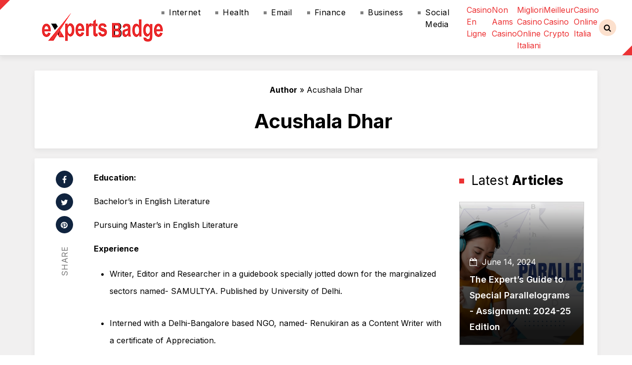

--- FILE ---
content_type: text/html; charset=utf-8
request_url: https://expertsbadge.com/author/acushala/
body_size: 8968
content:
<!DOCTYPE html><html lang="en"><head>
	<meta http-equiv="Content-Type" content="text/html; charset=UTF-8"/>
      <meta content="width=device-width, initial-scale=1.0" name="viewport"/>
      <style>
#wpadminbar #wp-admin-bar-wccp_free_top_button .ab-icon:before {
	content: "\f160";
	color: #02CA02;
	top: 3px;
}
#wpadminbar #wp-admin-bar-wccp_free_top_button .ab-icon {
	transform: rotate(45deg);
}
</style>
<meta name="robots" content="index, follow, max-image-preview:large, max-snippet:-1, max-video-preview:-1"/>
	<!-- This site is optimized with the Yoast SEO plugin v23.5 - https://yoast.com/wordpress/plugins/seo/ -->
	<title>Acushala Dhar, Author at Expert Badge’s Assistance to Make Your Technical Life Easier</title>
	<link rel="canonical" href="https://expertsbadge.com/author/acushala/"/>
	<meta property="og:locale" content="en_US"/>
	<meta property="og:type" content="profile"/>
	<meta property="og:title" content="Acushala Dhar, Author at Expert Badge’s Assistance to Make Your Technical Life Easier"/>
	<meta property="og:url" content="https://expertsbadge.com/author/acushala/"/>
	<meta property="og:site_name" content="Expert Badge’s Assistance to Make Your Technical Life Easier"/>
	<meta property="og:image" content="https://expertsbadge.com/wp-content/uploads/2023/11/Acushala-Dhar.webp"/>
	<meta property="og:image:width" content="96"/>
	<meta property="og:image:height" content="96"/>
	<meta property="og:image:type" content="image/webp"/>
	<meta name="twitter:card" content="summary_large_image"/>
	<!-- / Yoast SEO plugin. -->
<link rel="amphtml" href="https://expertsbadge.com/author/acushala/amp/"/><meta name="generator" content="AMP for WP 1.1.2"/><link rel="dns-prefetch" href="https://cdnjs.cloudflare.com/"/>
<link rel="stylesheet" id="wp-block-library-css" href="../../wp-includes/css/dist/block-library/style.min_ver-6.4.5.css" type="text/css" media="all"/>
<style id="classic-theme-styles-inline-css" type="text/css">
/*! This file is auto-generated */
.wp-block-button__link{color:#fff;background-color:#32373c;border-radius:9999px;box-shadow:none;text-decoration:none;padding:calc(.667em + 2px) calc(1.333em + 2px);font-size:1.125em}.wp-block-file__button{background:#32373c;color:#fff;text-decoration:none}
</style>
<link rel="stylesheet" id="contact-form-7-css" href="../../wp-content/plugins/contact-form-7/includes/css/styles_ver-5.9.8.css" type="text/css" media="all"/>
<link rel="stylesheet" id="custom-stylesheet-css" href="../../wp-content/themes/expertsbadge-new/style_ver-6.4.5.css" type="text/css" media="all"/>
<link rel="stylesheet" id="bootstrap-css-css" href="../../wp-content/themes/expertsbadge-new/assets/bootstrap/bootstrap.min_ver-6.4.5.css" type="text/css" media="all"/>
<link rel="stylesheet" id="bootstrap-icons-css" href="../../wp-content/themes/expertsbadge-new/assets/bootstrap/bootstrap-icons_ver-6.4.5.css" type="text/css" media="all"/>
<link rel="stylesheet" id="stylesheet-style-css" href="../../wp-content/themes/expertsbadge-new/assets/css/style_ver-6.4.5.css" type="text/css" media="all"/>
<link rel="stylesheet" id="font-awesome-css" href="../../ajax/libs/font-awesome/4.7.0/css/font-awesome_ver-6.4.5.css" type="text/css" media="all"/>
<script type="text/javascript" src="../../wp-includes/js/jquery/jquery.min_ver-3.7.1.js" id="jquery-core-js"></script>
<script type="text/javascript" src="../../wp-includes/js/jquery/jquery-migrate.min_ver-3.4.1.js" id="jquery-migrate-js"></script>
<script type="text/javascript" src="../../wp-content/themes/expertsbadge-new/assets/bootstrap/bootstrap.min_ver-6.4.5.js" id="script-bootbundle-js"></script>
<link rel="https://api.w.org/" href="https://expertsbadge.com/wp-json/"/><link rel="EditURI" type="application/rsd+xml" title="RSD" href="https://expertsbadge.com/xmlrpc.php?rsd"/>
<meta name="generator" content="WordPress 6.4.5"/>
<script id="wpcp_disable_Right_Click" type="text/javascript">
document.ondragstart = function() { return false;}
	function nocontext(e) {
	   return false;
	}
	document.oncontextmenu = nocontext;
</script>
<style>
.unselectable
{
-moz-user-select:none;
-webkit-user-select:none;
cursor: default;
}
html
{
-webkit-touch-callout: none;
-webkit-user-select: none;
-khtml-user-select: none;
-moz-user-select: none;
-ms-user-select: none;
user-select: none;
-webkit-tap-highlight-color: rgba(0,0,0,0);
}
</style>
<script id="wpcp_css_disable_selection" type="text/javascript">
var e = document.getElementsByTagName('body')[0];
if(e)
{
	e.setAttribute('unselectable',"on");
}
</script>
<script type="application/ld+json" class="saswp-schema-markup-output">
[{"@type":"Person","name":"Acushala Dhar","url":"https://expertsbadge.com/author/acushala/","description":"Education: \r\nBachelor’s in English Literature\r\nPursuing Master’s in English Literature\r\nExperience \r\n\r\nWriter, Editor and Researcher in a guidebook specially jotted down for the marginalized sectors named- SAMULTYA. Published by University of Delhi. \r\nInterned with a Delhi-Bangalore based NGO, named- Renukiran as a Content Writer with a certificate of Appreciation.\r\nIn association with a Jordan based Ngo, named- Hands on Hope as a Content Writer.\r\nTemporarily employed by a Digital Marketing Firm, named- Commercial Kraft Co. Ltd as a Content Writer. Achieving a Letter of Recommendation.\r\n\r\nExpertise\r\n\r\nEmail and digital communication\r\nTech and IT\r\nCreative Writing\r\nWomen Empowerment\r\n\r\nIntroduction:\r\n\r\nShe is fond of reading and researching \r\nShe loves to create and develop content on various topics\r\nShe is concerned with the upliftment and development of your technical skills with relevant information\r\n\r\nWords from Acushala :\r\nAcushala Dhar is a passionate technical writer. She is a Masters Degree holder with 1 year of experience in teaching and has contributed almost a year in Content Researching, Writing, developing, Editing and Creation. Her main motive is to present the best of her skills, competing against her own skills to reach her best levels of perfection. She does not give in easily till not completed the task. Additionally, she possesses great time management skills."},
{"@context":"https://schema.org/","@graph":[{"@context":"https://schema.org/","@type":"SiteNavigationElement","@id":"https://expertsbadge.com#Primary","name":"Internet","url":"https://expertsbadge.com/category/internet/"},{"@context":"https://schema.org/","@type":"SiteNavigationElement","@id":"https://expertsbadge.com#Primary","name":"Health","url":"https://expertsbadge.com/category/health/"},{"@context":"https://schema.org/","@type":"SiteNavigationElement","@id":"https://expertsbadge.com#Primary","name":"Email","url":"https://expertsbadge.com/category/email/"},{"@context":"https://schema.org/","@type":"SiteNavigationElement","@id":"https://expertsbadge.com#Primary","name":"Finance","url":"https://expertsbadge.com/category/finance/"},{"@context":"https://schema.org/","@type":"SiteNavigationElement","@id":"https://expertsbadge.com#Primary","name":"Business","url":"https://expertsbadge.com/category/business/"},{"@context":"https://schema.org/","@type":"SiteNavigationElement","@id":"https://expertsbadge.com#Primary","name":"Social Media","url":"https://expertsbadge.com/category/social-media/"}]}]
</script>
    <script>
		if(screen.width<769){
        }
    	</script>
<link rel="icon" href="../../wp-content/uploads/2020/12/expert-badge-fevicon.png" sizes="32x32"/>
<link rel="icon" href="../../wp-content/uploads/2020/12/expert-badge-fevicon.png" sizes="192x192"/>
<link rel="apple-touch-icon" href="../../wp-content/uploads/2020/12/expert-badge-fevicon.png"/>
<meta name="msapplication-TileImage" content="https://expertsbadge.com/wp-content/uploads/2020/12/expert-badge-fevicon.png"/>
	   <!-- Google tag (gtag.js) -->
		<script>
		  window.dataLayer = window.dataLayer || [];
		  function gtag(){dataLayer.push(arguments);}
		  gtag('js', new Date());
		  gtag('config', 'UA-185755555-2');
		</script>
   </head>
   <body>
      <!-- Start Header -->
      <header id="header" class="header d-flex align-items-center fixed-top">
         <div class="container">
            <nav class="navbar navbar-expand-lg navbar-light">
               <div id="logo">
                <a href="/" class="custom-logo-link" rel="home"><img width="250" height="60" src="../../wp-content/uploads/2021/05/expert-badge.png" class="custom-logo" alt="Expert Badge’s Assistance to Make Your Technical Life Easier" decoding="async"/></a>               </div>
               <button class="navbar-toggler" type="button" data-bs-toggle="collapse" data-bs-target="#navbarSupportedContent" aria-controls="navbarSupportedContent" aria-expanded="false" aria-label="Toggle navigation">
               <i class="fa fa-bars"></i></button>
               <div class="collapse navbar-collapse" id="navbarSupportedContent">
                    <ul id="menu-primary" class="navbar-nav mb-2 mb-lg-0 navbar-light"><li id="menu-item-1921" class="menu-item menu-item-type-taxonomy menu-item-object-category menu-item-1921"><a href="../../category/internet/" class="nav-link">Internet</a></li>
<li id="menu-item-1856" class="menu-item menu-item-type-taxonomy menu-item-object-category menu-item-1856"><a href="../../category/health/" class="nav-link">Health</a></li>
<li id="menu-item-1922" class="menu-item menu-item-type-taxonomy menu-item-object-category menu-item-1922"><a href="../../category/email/" class="nav-link">Email</a></li>
<li id="menu-item-1923" class="menu-item menu-item-type-taxonomy menu-item-object-category menu-item-1923"><a href="../../category/finance/" class="nav-link">Finance</a></li>
<li id="menu-item-1948" class="menu-item menu-item-type-taxonomy menu-item-object-category menu-item-1948"><a href="../../category/business/" class="nav-link">Business</a></li>
<li id="menu-item-1925" class="menu-item menu-item-type-taxonomy menu-item-object-category menu-item-1925"><a href="../../category/social-media/" class="nav-link">Social Media</a></li>
<li><a href="https://www.isorg.fr/">Casino En Ligne</a></li><li><a href="https://officeadvice.it/">Non Aams Casino</a></li><li><a href="https://www.allmobileworld.it/">Migliori Casino Online Italiani</a></li><li><a href="https://www.edp-biologie.fr/">Meilleur Casino Crypto</a></li><li><a href="https://www.essetresport.com/">Casino Online Italia</a></li></ul>                  <a href="#" class="js-search-open"><i class="fa fa-search"></i></a>
               </div>
            </nav>
            <div class="position-relative">
               <!-- Search Form -->
               <div class="search-form-wrap js-search-form-wrap">
                  <form action="/" class="search-form">
                     <span class="icon bi-search"></span>
                     <input type="text" id="search" required="" class="form-control" placeholder="Search Here..." value="" name="s" title="Search for:"/>
                     <input type="submit" name="submit"/>
                     <button class="btn js-search-close"><span class="bi-x"></span></button>
                  </form>
               </div>
               <!-- End Search Form -->
            </div>
         </div>
      </header>
      <!-- End Header -->    <section class="all-page pt30 pb30">
      <div class="container">
        <div class="row title-bg">
          <div class="page-header text-center">
            <p id="breadcrumbs"><span><span><b>Author</b> » <span class="breadcrumb_last" aria-current="page">Acushala Dhar</span></span></span></p>
			<div class="author-center">
				<div class="author-page-i">
								</div>
				<div class="author-page-name">Acushala Dhar</div>
			</div>
          </div>
        </div>
        <div class="row title-bg">
          <div class="col-lg-1">
            <div id="social-fix">
              <ul class="mb-0 px-0 text-center">
                <li>
					<a href="https://www.facebook.com/sharer/sharer.php?u=https%3A%2F%2Fexpertsbadge.com%2Fjanhit-mein-jaari-full-hd-movie-download%2F" rel="nofollow" target="_blank"><i class="fa fa-facebook"></i></a>
					</li>
					<li>
					<a href="https://twitter.com/sharer/sharer.php?u=https%3A%2F%2Fexpertsbadge.com%2Fjanhit-mein-jaari-full-hd-movie-download%2F" rel="nofollow" target="_blank"><i class="fa fa-twitter"></i></a>
					</li>
					<li>
					<a href="https://in.pinterest.com/sharer/sharer.php?u=https%3A%2F%2Fexpertsbadge.com%2Fjanhit-mein-jaari-full-hd-movie-download%2F" rel="nofollow" target="_blank"><i class="fa fa-pinterest"></i></a>
					</li>
              </ul>
              <p><span class="share-text">Share</span></p>
            </div>
          </div>
          <div class="col-lg-8">
			<p><strong>Education: </strong></p>
<p>Bachelor’s in English Literature</p>
<p>Pursuing Master’s in English Literature</p>
<p><strong>Experience </strong></p>
<ul>
<li>Writer, Editor and Researcher in a guidebook specially jotted down for the marginalized sectors named- SAMULTYA. Published by University of Delhi. </li>
<li>Interned with a Delhi-Bangalore based NGO, named- Renukiran as a Content Writer with a certificate of Appreciation.</li>
<li>In association with a Jordan based Ngo, named- Hands on Hope as a Content Writer.</li>
<li>Temporarily employed by a Digital Marketing Firm, named- Commercial Kraft Co. Ltd as a Content Writer. Achieving a Letter of Recommendation.</li>
</ul>
<p><strong>Expertise</strong></p>
<ul>
<li>Email and digital communication</li>
<li>Tech and IT</li>
<li>Creative Writing</li>
<li>Women Empowerment</li>
</ul>
<p><strong>Introduction:</strong></p>
<ul>
<li>She is fond of reading and researching </li>
<li>She loves to create and develop content on various topics</li>
<li>She is concerned with the upliftment and development of your technical skills with relevant information</li>
</ul>
<p><strong>Words from Acushala :</strong></p>
<p>Acushala Dhar is a passionate technical writer. She is a Masters Degree holder with 1 year of experience in teaching and has contributed almost a year in Content Researching, Writing, developing, Editing and Creation. Her main motive is to present the best of her skills, competing against her own skills to reach her best levels of perfection. She does not give in easily till not completed the task. Additionally, she possesses great time management skills.</p>          </div>
          <div class="col-lg-3">
            <div class="heading-side mb-4">
              <span>Latest <b>Articles</b></span>
            </div>
                <div class="overlay-box card-shadow mb-lg-0 mb-3">
                    <a href="../../experts-guide-to-special-parallelogram-assignment/">
                        <div class="img-box-b overlay-placeholder">
                            <img width="800" height="450" src="../../wp-content/uploads/2024/06/parallelogram.webp" class="img-b img-fluid h-300 wp-post-image" alt="parallelogram" decoding="async" fetchpriority="high" srcset="../../wp-content/uploads/2024/06/parallelogram.webp 800w, ../../wp-content/uploads/2024/06/parallelogram-300x169.webp 300w, ../../wp-content/uploads/2024/06/parallelogram-768x432.webp 768w" sizes="(max-width: 800px) 100vw, 800px"/>                        </div>
                    </a>
                    <div class="card-header-b">
                        <div class="date-sec mb-2">
                            <i class="fa fa-calendar-o" aria-hidden="true"></i>  June 14, 2024                        </div>
                        <p class="mb-0">
                            <a href="../../experts-guide-to-special-parallelogram-assignment/" class="web-a-w">The Expert’s Guide to Special Parallelograms - Assignment: 2024-25 Edition</a>
                        </p>
                    </div>
                </div>
                         <div class="articles-points mt-4">
                <ul>
                <li>
                <a href="../../best-ways-to-become-a-virtual-sports-gamer/" class="web-a">
                    The optimal method to become a virtual sports bettor</a>
                </li>
                <li>
                <a href="../../how-to-make-a-home-welcoming/" class="web-a">
                    How to Make Your Home More Warm, Welcoming &amp; Comfortable   </a>
                </li>
                <li>
                <a href="../../data-bricks-data-engineer-associate-certification/" class="web-a">
                    Databricks Data Engineer Associate Certification: Your Path to Data Excellence</a>
                </li>
                <li>
                <a href="../../titan-slots-triumphs/" class="web-a">
                    Titan Slots Triumphs: Conquering Reels, Claiming Prizes</a>
                </li>
                               </ul>
            </div>
            <div class="add-code">
<!--               <img src="assets/img/strip.jpg" class="img-fluid" alt="" /> -->
            </div>
          </div>
        </div>
      </div>
    </section>
	<section class="pt50 all-page">
		<div class="container">
			<div class=" d-flex justify-content-between mb-4">
			  <div class="title-box">
				<span class="title-a">Related Post</span>
				<div class="sep-border"></div>
			  </div>
		  </div>
		</div>
        <div class="container">
            <div class="row">
                                                    <div class="col-lg-4 col-md-6">
                        <div class="cate-top-card box-shadow border-r-4 mb-lg-4 card-d mb-lg-0 mb-3">
                            <div class="l-big-img">
                                <a href="../../experts-guide-to-special-parallelogram-assignment/">
                                <div class="strip-ih">
                                    <img width="800" height="450" src="../../wp-content/uploads/2024/06/parallelogram.webp" class="img-fluid wp-post-image" alt="parallelogram" style="width:100%" decoding="async" srcset="../../wp-content/uploads/2024/06/parallelogram.webp 800w, ../../wp-content/uploads/2024/06/parallelogram-300x169.webp 300w, ../../wp-content/uploads/2024/06/parallelogram-768x432.webp 768w" sizes="(max-width: 800px) 100vw, 800px"/>                                </div>
                                </a>
                                <div>
                                <a href="../../category/internet/" class="__cate-post top-cate-tag">Internet</a>                                </div>
                            </div>
                            <div class="cate-top-content position-relative triangle-d">
                                <p class="mt-1 mb-0"><a href="../../experts-guide-to-special-parallelogram-assignment/" class="web-a">The Expert’s Guide to Special Parallelograms - Assignment: 2024-25 Edition</a></p>
                                <div class="author-n grey-c mt-2">
                                    <span>
                                    <i class="fa fa-user"></i>
                                    </span> <a href="../../author/team-expertsbadge/" class="web-a">Team Expertsbadge</a>
                                </div>
                            </div>
                        </div>
                    </div>
                                    <div class="col-lg-4 col-md-6">
                        <div class="cate-top-card box-shadow border-r-4 mb-lg-4 card-d mb-lg-0 mb-3">
                            <div class="l-big-img">
                                <a href="../../best-ways-to-become-a-virtual-sports-gamer/">
                                <div class="strip-ih">
                                    <img width="800" height="450" src="../../wp-content/uploads/2024/04/virtual-sports-gamer.webp" class="img-fluid wp-post-image" alt="virtual sports gamer" style="width:100%" decoding="async" srcset="../../wp-content/uploads/2024/04/virtual-sports-gamer.webp 800w, ../../wp-content/uploads/2024/04/virtual-sports-gamer-300x169.webp 300w, ../../wp-content/uploads/2024/04/virtual-sports-gamer-768x432.webp 768w" sizes="(max-width: 800px) 100vw, 800px"/>                                </div>
                                </a>
                                <div>
                                <a href="../../category/internet/" class="__cate-post top-cate-tag">Internet</a>                                </div>
                            </div>
                            <div class="cate-top-content position-relative triangle-d">
                                <p class="mt-1 mb-0"><a href="../../best-ways-to-become-a-virtual-sports-gamer/" class="web-a">The optimal method to become a virtual sports bettor</a></p>
                                <div class="author-n grey-c mt-2">
                                    <span>
                                    <i class="fa fa-user"></i>
                                    </span> <a href="../../author/team-expertsbadge/" class="web-a">Team Expertsbadge</a>
                                </div>
                            </div>
                        </div>
                    </div>
                                    <div class="col-lg-4 col-md-6">
                        <div class="cate-top-card box-shadow border-r-4 mb-lg-4 card-d mb-lg-0 mb-3">
                            <div class="l-big-img">
                                <a href="../../how-to-make-a-home-welcoming/">
                                <div class="strip-ih">
                                                                    </div>
                                </a>
                                <div>
                                <a href="../../category/general/" class="__cate-post top-cate-tag">General</a>                                </div>
                            </div>
                            <div class="cate-top-content position-relative triangle-d">
                                <p class="mt-1 mb-0"><a href="../../how-to-make-a-home-welcoming/" class="web-a">How to Make Your Home More Warm, Welcoming &amp; Comfortable   </a></p>
                                <div class="author-n grey-c mt-2">
                                    <span>
                                    <i class="fa fa-user"></i>
                                    </span> <a href="../../author/samara-davis/" class="web-a">Samara Davis</a>
                                </div>
                            </div>
                        </div>
                    </div>
                                    <div class="col-lg-4 col-md-6">
                        <div class="cate-top-card box-shadow border-r-4 mb-lg-4 card-d mb-lg-0 mb-3">
                            <div class="l-big-img">
                                <a href="../../data-bricks-data-engineer-associate-certification/">
                                <div class="strip-ih">
                                    <img width="800" height="450" src="../../wp-content/uploads/2023/11/data-bricks-data-engineer-associate-certification.webp" class="img-fluid wp-post-image" alt="data bricks data engineer associate certification" style="width:100%" decoding="async" srcset="../../wp-content/uploads/2023/11/data-bricks-data-engineer-associate-certification.webp 800w, ../../wp-content/uploads/2023/11/data-bricks-data-engineer-associate-certification-300x169.webp 300w, ../../wp-content/uploads/2023/11/data-bricks-data-engineer-associate-certification-768x432.webp 768w" sizes="(max-width: 800px) 100vw, 800px"/>                                </div>
                                </a>
                                <div>
                                <a href="../../category/education/" class="__cate-post top-cate-tag">Education</a>                                </div>
                            </div>
                            <div class="cate-top-content position-relative triangle-d">
                                <p class="mt-1 mb-0"><a href="../../data-bricks-data-engineer-associate-certification/" class="web-a">Databricks Data Engineer Associate Certification: Your Path to Data Excellence</a></p>
                                <div class="author-n grey-c mt-2">
                                    <span>
                                    <i class="fa fa-user"></i>
                                    </span> <a href="../../author/zayn/" class="web-a">Zayn Tindall</a>
                                </div>
                            </div>
                        </div>
                    </div>
                                    <div class="col-lg-4 col-md-6">
                        <div class="cate-top-card box-shadow border-r-4 mb-lg-4 card-d mb-lg-0 mb-3">
                            <div class="l-big-img">
                                <a href="../../titan-slots-triumphs/">
                                <div class="strip-ih">
                                    <img width="800" height="450" src="../../wp-content/uploads/2023/08/titan-slots-triumphs-1.webp" class="img-fluid wp-post-image" alt="titan slots triumphs" style="width:100%" decoding="async" srcset="../../wp-content/uploads/2023/08/titan-slots-triumphs-1.webp 800w, ../../wp-content/uploads/2023/08/titan-slots-triumphs-1-300x169.webp 300w, ../../wp-content/uploads/2023/08/titan-slots-triumphs-1-768x432.webp 768w" sizes="(max-width: 800px) 100vw, 800px"/>                                </div>
                                </a>
                                <div>
                                <a href="../../category/general/" class="__cate-post top-cate-tag">General</a>                                </div>
                            </div>
                            <div class="cate-top-content position-relative triangle-d">
                                <p class="mt-1 mb-0"><a href="../../titan-slots-triumphs/" class="web-a">Titan Slots Triumphs: Conquering Reels, Claiming Prizes</a></p>
                                <div class="author-n grey-c mt-2">
                                    <span>
                                    <i class="fa fa-user"></i>
                                    </span> <a href="../../author/samara-davis/" class="web-a">Samara Davis</a>
                                </div>
                            </div>
                        </div>
                    </div>
                                    <div class="col-lg-4 col-md-6">
                        <div class="cate-top-card box-shadow border-r-4 mb-lg-4 card-d mb-lg-0 mb-3">
                            <div class="l-big-img">
                                <a href="../../wholesale-bongs-from-china/">
                                <div class="strip-ih">
                                                                    </div>
                                </a>
                                <div>
                                <a href="../../category/general/" class="__cate-post top-cate-tag">General</a>                                </div>
                            </div>
                            <div class="cate-top-content position-relative triangle-d">
                                <p class="mt-1 mb-0"><a href="../../wholesale-bongs-from-china/" class="web-a">Wholesale Bongs from China: Exploring the Pros and Cons for…</a></p>
                                <div class="author-n grey-c mt-2">
                                    <span>
                                    <i class="fa fa-user"></i>
                                    </span> <a href="../../author/samara-davis/" class="web-a">Samara Davis</a>
                                </div>
                            </div>
                        </div>
                    </div>
                                    <div class="col-lg-4 col-md-6">
                        <div class="cate-top-card box-shadow border-r-4 mb-lg-4 card-d mb-lg-0 mb-3">
                            <div class="l-big-img">
                                <a href="../../perfect-footwear-for-every-occasion/">
                                <div class="strip-ih">
                                                                    </div>
                                </a>
                                <div>
                                <a href="../../category/general/" class="__cate-post top-cate-tag">General</a>                                </div>
                            </div>
                            <div class="cate-top-content position-relative triangle-d">
                                <p class="mt-1 mb-0"><a href="../../perfect-footwear-for-every-occasion/" class="web-a">How to Choose the Perfect Footwear for Every Occasion</a></p>
                                <div class="author-n grey-c mt-2">
                                    <span>
                                    <i class="fa fa-user"></i>
                                    </span> <a href="../../author/samara-davis/" class="web-a">Samara Davis</a>
                                </div>
                            </div>
                        </div>
                    </div>
                                    <div class="col-lg-4 col-md-6">
                        <div class="cate-top-card box-shadow border-r-4 mb-lg-4 card-d mb-lg-0 mb-3">
                            <div class="l-big-img">
                                <a href="../../comprehensive-guide-to-obtaining-a-ca-loan/">
                                <div class="strip-ih">
                                    <img width="800" height="450" src="../../wp-content/uploads/2023/04/ca-Loan.webp" class="img-fluid wp-post-image" alt="ca Loan" style="width:100%" decoding="async" srcset="../../wp-content/uploads/2023/04/ca-Loan.webp 800w,  ../../wp-content/uploads/2023/04/ca-Loan-768x432.webp 768w" sizes="(max-width: 800px) 100vw, 800px"/>                                </div>
                                </a>
                                <div>
                                <a href="../../category/finance/" class="__cate-post top-cate-tag">Finance</a>                                </div>
                            </div>
                            <div class="cate-top-content position-relative triangle-d">
                                <p class="mt-1 mb-0"><a href="../../comprehensive-guide-to-obtaining-a-ca-loan/" class="web-a">A Comprehensive Guide to Obtaining a CA Loan</a></p>
                                <div class="author-n grey-c mt-2">
                                    <span>
                                    <i class="fa fa-user"></i>
                                    </span> <a href="../../author/joseph-williams/" class="web-a">Joseph Williams</a>
                                </div>
                            </div>
                        </div>
                    </div>
                                    <div class="col-lg-4 col-md-6">
                        <div class="cate-top-card box-shadow border-r-4 mb-lg-4 card-d mb-lg-0 mb-3">
                            <div class="l-big-img">
                                <a href="../../right-masters-degree-programme-in-singapore/">
                                <div class="strip-ih">
                                    <img width="800" height="450" src="../../wp-content/uploads/2023/04/Masters-Degree.webp" class="img-fluid wp-post-image" alt="Master’s Degree" style="width:100%" decoding="async" srcset="../../wp-content/uploads/2023/04/Masters-Degree.webp 800w, ../../wp-content/uploads/2023/04/Masters-Degree-300x169.webp 300w, ../../wp-content/uploads/2023/04/Masters-Degree-768x432.webp 768w" sizes="(max-width: 800px) 100vw, 800px"/>                                </div>
                                </a>
                                <div>
                                <a href="../../category/education/" class="__cate-post top-cate-tag">Education</a>                                </div>
                            </div>
                            <div class="cate-top-content position-relative triangle-d">
                                <p class="mt-1 mb-0"><a href="../../right-masters-degree-programme-in-singapore/" class="web-a">How to Choose the Right Master’s Degree Programme in Singapore?</a></p>
                                <div class="author-n grey-c mt-2">
                                    <span>
                                    <i class="fa fa-user"></i>
                                    </span> <a href="../../author/zayn/" class="web-a">Zayn Tindall</a>
                                </div>
                            </div>
                        </div>
                    </div>
                                    <div class="col-lg-4 col-md-6">
                        <div class="cate-top-card box-shadow border-r-4 mb-lg-4 card-d mb-lg-0 mb-3">
                            <div class="l-big-img">
                                <a href="../../business-plan-that-really-convinces/">
                                <div class="strip-ih">
                                    <img width="800" height="450" src="../../wp-content/uploads/2023/03/Business-Plan.webp" class="img-fluid wp-post-image" alt="Business Plan" style="width:100%" decoding="async" srcset="../../wp-content/uploads/2023/03/Business-Plan.webp 800w, ../../wp-content/uploads/2023/03/Business-Plan-300x169.webp 300w, ../../wp-content/uploads/2023/03/Business-Plan-768x432.webp 768w" sizes="(max-width: 800px) 100vw, 800px"/>                                </div>
                                </a>
                                <div>
                                <a href="../../category/business/" class="__cate-post top-cate-tag">Business</a>                                </div>
                            </div>
                            <div class="cate-top-content position-relative triangle-d">
                                <p class="mt-1 mb-0"><a href="../../business-plan-that-really-convinces/" class="web-a">Create a Business Plan That Really Convinces</a></p>
                                <div class="author-n grey-c mt-2">
                                    <span>
                                    <i class="fa fa-user"></i>
                                    </span> <a href="../../author/alex-jones/" class="web-a">Alex Jones</a>
                                </div>
                            </div>
                        </div>
                    </div>
                                <!-- end of the loop -->	      
            </div>
        </div>
    </section>
      <div style="text-align:center"><h2>Editor&#39;s picks</h2><ul style="list-style:none;padding-left:0"><li><a href="https://www.parafishcontrol.eu/">Casino Non AAMS</a></li><li><a href="https://www.cycle-terre.eu/">Casino En Ligne</a></li><li><a href="https://toots100.be/">Paris Sportifs Belgique</a></li><li><a href="https://www.enquetemaken.be/">Paris Sportifs Belgique</a></li><li><a href="https://www.crid.be/">Paris En Ligne Belgique</a></li><li><a href="https://www.femmesprevoyantes.be/">Meilleur Casino Belgique En Ligne</a></li><li><a href="https://www.etno.be/">Top 10 Casino En Ligne Belgique</a></li><li><a href="https://www.gruppoperonirace.it/">Migliori App Casino Online</a></li><li><a href="https://www.incontriconlamatematica.net/">Poker Online I Migliori Siti</a></li><li><a href="https://www.tv-sevreetmaine.fr/">Meilleure Site De Paris Sportif</a></li><li><a href="https://www.asyncron.fr/">Sweet Bonanza Contest Avis</a></li><li><a href="https://www.sondages-en-france.fr/">Paris Sportif Mma Ufc</a></li><li><a href="https://www.musashino-ticket.jp/">オンカジ出金早い</a></li><li><a href="https://npolittleones.com/">本人確認不要オンラインカジノ</a></li><li><a href="https://lookinar.com/">плинко</a></li><li><a href="https://www.immortalcities.com/">лучшие зарубежные казино</a></li><li><a href="https://www.groupe-hotelier-bataille.com/">Paris Sportif Crypto</a></li><li><a href="https://savoirfaireensemble.fr/">Sites De Paris Sportif Fiables</a></li><li><a href="https://www.cityscoot.eu/">Meilleur Site De Pari En Ligne</a></li><li><a href="https://www.open-diplomacy.eu/">Top Casino En Ligne</a></li><li><a href="https://www.basketnews.net/">Nouveau Casino En Ligne Francais</a></li><li><a href="https://orguefrance.org/">Casino En Ligne 2026</a></li><li><a href="https://www.progettoasco.it/">Online Casino App</a></li><li><a href="https://the-drone.com/">Casino Jeux En Ligne</a></li><li><a href="https://www.absurdityisnothing.net/">Casino Senza KYC</a></li><li><a href="https://www.forum-avignon.org/">Casino En Ligne Fiable</a></li><li><a href="https://paleoitalia.org/">Migliore Casino Non Aams</a></li><li><a href="https://welcomingeurope.it/">Crypto Casino</a></li><li><a href="https://www.destinazionemarche.it/">I Migliori Casino Non Aams</a></li><li><a href="https://dig-hum-nord.eu/">Casino Senza Documenti</a></li><li><a href="https://www.placard-network.eu/">Migliori Siti Casino Non Aams</a></li><li><a href="https://www.meessendeclercq.be/">Meilleur Casino En Ligne Belgique</a></li><li><a href="https://housseniawriting.com/">Casino En Ligne</a></li><li><a href="https://arbeee.net/">オンラインカジノ</a></li></ul></div><footer class="mt60 pt30">
         <div class="container">
            <div class="row align-items-center">
               <div class="col-lg-6 col-md-6">
                  <div class="logo">
                     <a href="/"><img src="../../wp-content/themes/expertsbadge-new/assets/img/logo.jpg" alt=""/></a>
                  </div>
               </div>
				<div class="col-lg-4 col-md-4">
					   <p class="mb-0 mail-i"><i class="fa fa-envelope"></i>  <a href="/cdn-cgi/l/email-protection" class="__cf_email__" data-cfemail="b8d1d6ded796ddc0c8ddcacccbdad9dcdfddf8dfd5d9d1d496dbd7d5">[email&#160;protected]</a></p>
				</div>
               <div class="col-lg-2 col-md-2">
                  <div class="top-social-icon text-lg-end text-md-end mt-3">
                     <ul>
												<li id="block-10" class="list-unstyled widget_block"></li><li>
<a href="https://www.facebook.com/expertsbadge/" target="_blank"><i class="fa fa-facebook"></i></a>
</li>
<li>
<a href="https://twitter.com/ExpertsBadge" target="_blank"><i class="fa fa-twitter"></i></a>
</li>
<li>
<a href="https://in.pinterest.com/expertsbadge/" target="_blank"><i class="fa fa-pinterest"></i></a>
</li>						 
					 </ul>
                  </div>
               </div>
            </div>
            <hr/>
            <div class="row mt-lg-4">
               <div class="col-lg-3 foot-menu">
                  <div class="link-head mb-3">
                     <span>Popular Categories</span>
                  </div>
                  <ul>
                                          <div><div class="menu-footer-last-container"><ul id="menu-footer-last" class="menu"><li id="menu-item-3233" class="menu-item menu-item-type-taxonomy menu-item-object-category menu-item-3233"><a href="../../category/internet/" class="nav-link">Internet</a></li>
<li id="menu-item-3236" class="menu-item menu-item-type-taxonomy menu-item-object-category menu-item-3236"><a href="../../category/health/" class="nav-link">Health</a></li>
<li id="menu-item-3234" class="menu-item menu-item-type-taxonomy menu-item-object-category menu-item-3234"><a href="../../category/email/" class="nav-link">Email</a></li>
<li id="menu-item-3235" class="menu-item menu-item-type-taxonomy menu-item-object-category menu-item-3235"><a href="../../category/finance/" class="nav-link">Finance</a></li>
<li id="menu-item-3232" class="menu-item menu-item-type-taxonomy menu-item-object-category menu-item-3232"><a href="../../category/general/" class="nav-link">General</a></li>
<li id="menu-item-3238" class="menu-item menu-item-type-taxonomy menu-item-object-category menu-item-3238"><a href="../../category/business/" class="nav-link">Business</a></li>
<li id="menu-item-3239" class="menu-item menu-item-type-taxonomy menu-item-object-category menu-item-3239"><a href="../../category/social-media/" class="nav-link">Social Media</a></li>
<li id="menu-item-3240" class="menu-item menu-item-type-taxonomy menu-item-object-category menu-item-3240"><a href="../../category/windows/" class="nav-link">Windows</a></li>
</ul></div></div>                                       </ul>
               </div>
               <div class="col-lg-9 mt-md-4 mb-md-4">
                  <div class="d-lg-flex d-md-flex justify-content-center align-items-center subscribe">
                     <div class="sub-i">
                        <img src="../../wp-content/themes/expertsbadge-new/assets/img/newsletter.png" alt=""/>
                     </div>
                     <div class="newsletter-form">
                        <span>Subscribe Newsletter</span>
                        <p class="text-white">Subscribe to our mailing list to receives daily updates !</p>
                        <form action="#">
                           <div class="col-lg-12">
                              <div class="d-lg-flex align-items-center">
                                 <div class="col-lg-7 col-md-7 p-0">
                                    <input type="text" class="form-control" required="" placeholder="Enter Email Address" name="search-text"/>
                                 </div>
                                 <div class="col-auto">
                                    <button type="submit" class="btn submit-btn">Subscribe Now</button>
                                 </div>
                              </div>
                           </div>
                        </form>
                     </div>
                  </div>
               </div>
            </div>
         </div>
         <div class="foot-bottom-sec mt-lg-4 ">
            <div class="container">
               <div class="foot-bottom py-2">
                  <div class="row">
                     <div class="col-lg-5 col-md-5">
                                                <div><div class="menu-main-links-container"><ul id="menu-main-links" class="menu"><li id="menu-item-1942" class="menu-item menu-item-type-post_type menu-item-object-page menu-item-home menu-item-1942"><a href="../../about-us/" class="nav-link">About Us</a></li>
<li id="menu-item-1943" class="menu-item menu-item-type-post_type menu-item-object-page menu-item-1943"><a href="../../contact-us/" class="nav-link">Contact Us</a></li>
</ul></div></div>                                                <!-- <ul class="bottom-links">
                           <li><a href="#" class="web-a-w">About Us</a></li>
                           <li><a href="#" class="web-a-w">Privacy Policy</a></li>
                           <li><a href="#" class="web-a-w">Contact Us</a></li>
                        </ul> -->
                     </div>
                     <div class="col-lg-7 col-md-7">
                        <p class="text-white mb-0 pt-1">
                           Copyright © 2025 expertbadge. All Rights Reserved
                        </p>
                     </div>
                  </div>
               </div>
            </div>
         </div>
      </footer>
      <a href="#" class="scroll-top d-flex align-items-center justify-content-center">
      <i class="bi bi-chevron-up"></i>
      </a>
      	<div id="wpcp-error-message" class="msgmsg-box-wpcp hideme"><span>error: </span>Content is protected !!</div>
	<script data-cfasync="false" src="/cdn-cgi/scripts/5c5dd728/cloudflare-static/email-decode.min.js"></script><script>
	var timeout_result;
	function show_wpcp_message(smessage)
	{
		if (smessage !== "")
			{
			var smessage_text = '<span>Alert: </span>'+smessage;
			document.getElementById("wpcp-error-message").innerHTML = smessage_text;
			document.getElementById("wpcp-error-message").className = "msgmsg-box-wpcp warning-wpcp showme";
			clearTimeout(timeout_result);
			timeout_result = setTimeout(hide_message, 3000);
			}
	}
	function hide_message()
	{
		document.getElementById("wpcp-error-message").className = "msgmsg-box-wpcp warning-wpcp hideme";
	}
	</script>
		<style>
	@media print {
	body * {display: none !important;}
		body:after {
		content: "You are not allowed to print preview this page, Thank you"; }
	}
	</style>
		<style type="text/css">
	#wpcp-error-message {
	    direction: ltr;
	    text-align: center;
	    transition: opacity 900ms ease 0s;
	    z-index: 99999999;
	}
	.hideme {
    	opacity:0;
    	visibility: hidden;
	}
	.showme {
    	opacity:1;
    	visibility: visible;
	}
	.msgmsg-box-wpcp {
		border:1px solid #f5aca6;
		border-radius: 10px;
		color: #555;
		font-family: Tahoma;
		font-size: 11px;
		margin: 10px;
		padding: 10px 36px;
		position: fixed;
		width: 255px;
		top: 50%;
  		left: 50%;
  		margin-top: -10px;
  		margin-left: -130px;
  		-webkit-box-shadow: 0px 0px 34px 2px rgba(242,191,191,1);
		-moz-box-shadow: 0px 0px 34px 2px rgba(242,191,191,1);
		box-shadow: 0px 0px 34px 2px rgba(242,191,191,1);
	}
	.msgmsg-box-wpcp span {
		font-weight:bold;
		text-transform:uppercase;
	}
		.warning-wpcp {
		background:#ffecec url('../../wp-content/plugins/wp-content-copy-protector/images/warning.png') no-repeat 10px 50%;
	}
    </style>
<script type="text/javascript" src="../../wp-includes/js/dist/vendor/wp-polyfill-inert.min_ver-3.1.2.js" id="wp-polyfill-inert-js"></script>
<script type="text/javascript" src="../../wp-includes/js/dist/vendor/regenerator-runtime.min_ver-0.14.0.js" id="regenerator-runtime-js"></script>
<script type="text/javascript" src="../../wp-includes/js/dist/vendor/wp-polyfill.min_ver-3.15.0.js" id="wp-polyfill-js"></script>
<script type="text/javascript" src="../../wp-includes/js/dist/hooks.min_ver-c6aec9a8d4e5a5d543a1.js" id="wp-hooks-js"></script>
<script type="text/javascript" src="../../wp-includes/js/dist/i18n.min_ver-7701b0c3857f914212ef.js" id="wp-i18n-js"></script>
<script type="text/javascript" id="wp-i18n-js-after">
/* <![CDATA[ */
wp.i18n.setLocaleData( { 'text direction\u0004ltr': [ 'ltr' ] } );
/* ]]> */
</script>
<script type="text/javascript" src="../../wp-content/plugins/contact-form-7/includes/swv/js/index_ver-5.9.8.js" id="swv-js"></script>
<script type="text/javascript" id="contact-form-7-js-extra">
/* <![CDATA[ */
var wpcf7 = {"api":{"root":"https:\/\/expertsbadge.com\/wp-json\/","namespace":"contact-form-7\/v1"}};
/* ]]> */
</script>
<script type="text/javascript" src="../../wp-content/plugins/contact-form-7/includes/js/index_ver-5.9.8.js" id="contact-form-7-js"></script>
<script type="text/javascript" src="../../wp-content/themes/expertsbadge-new/assets/js/main_ver-1.0.0.js" id="script-main-js"></script>
   
<script defer src="https://static.cloudflareinsights.com/beacon.min.js/vcd15cbe7772f49c399c6a5babf22c1241717689176015" integrity="sha512-ZpsOmlRQV6y907TI0dKBHq9Md29nnaEIPlkf84rnaERnq6zvWvPUqr2ft8M1aS28oN72PdrCzSjY4U6VaAw1EQ==" data-cf-beacon='{"version":"2024.11.0","token":"e6224c7dfcfe46f4862da871d134557d","r":1,"server_timing":{"name":{"cfCacheStatus":true,"cfEdge":true,"cfExtPri":true,"cfL4":true,"cfOrigin":true,"cfSpeedBrain":true},"location_startswith":null}}' crossorigin="anonymous"></script>
</body></html>

--- FILE ---
content_type: text/css
request_url: https://expertsbadge.com/wp-content/themes/expertsbadge-new/style_ver-6.4.5.css
body_size: 702
content:
/*
Theme Name: Expertsbadge
Theme URI:
Author: Battersea Web Expert
Author URI: https://www.batterseawebexpert.com/
Description: This theme is wordpress theme developed and the designed in html and later converted into wordpress by author. Simple design and look of the theme may attrect users to spend more time on your website.
Requires at least:
Requires PHP:
Version: 1.0
License: GNU General Public License v2 or later
License URI: 
Text Domain: 
Tags: Responsive Website, Dynamic Navigation, Dynamic Sidebar, Dynamic Footer, Dynamic Page, Dynamic Post etc.

This theme, like WordPress, is licensed under the GPL.
Use it to make something cool, have fun, and share what you've learned with others.
*/

.fs-20{
	font-size:20px;
	font-weight:bold;
}
.mail-i i{
	color: #fff;
    padding: 4px;
    border-radius: 50%;
    width: 35px;
    height: 35px;
    text-align: center;
    line-height: 25px;
    font-size: 16px;
    background-color: var(--pc);
}
.auth-social-follow ul {
    display: flex;
    padding-left: 0;
    gap: 5px;
}
.auth-social-follow ul li {
    list-style: none !important;
}

/* contact Page  */
.contact-detail-box .bg-box {
    padding: 20px;
    background: #29ad560f;
    height: 100%;
    margin-bottom:20px;
}

.contact-detail-box .bg-box > strong {
    display: block;
    margin-bottom:10px !important;
}
.contact-detail-box .bg-box a{
    font-weight:600;
}

.contact-detail-box ul{
    padding-left:0 !important
}
.contact-detail-box ul{
    margin-bottom:0 !important;
}
.wpcf7-form-control.wpcf7-submit {
    background-color: #ec3234;
    border-width: 0px;
    color: #ffffff;
    font-size: 16px;
    font-style: normal;
    font-weight: 400;
    text-transform: capitalize;
    padding: 5px 20px;
    border-radius: 5px;
}
input.wpcf7-form-control.wpcf7-date, input.wpcf7-form-control.wpcf7-number, input.wpcf7-form-control.wpcf7-text, select.wpcf7-form-control.wpcf7-select, textarea.wpcf7-form-control.wpcf7-textarea, .wpcf7 label  {
    width: 100%;
}

.wpcf7-form-control-wrap input.wpcf7-form-control.wpcf7-text,
.wpcf7-form-control-wrap input.wpcf7-form-control.wpcf7-number,
.wpcf7-form-control-wrap input.wpcf7-form-control.wpcf7-date,
.wpcf7-form-control-wrap textarea.wpcf7-form-control.wpcf7-textarea,
.wpcf7-form-control-wrap select.wpcf7-form-control.wpcf7-select,
.wpcf7-form-control-wrap input.wpcf7-form-control.wpcf7-quiz {
    border:1px solid #777777;
    border-radius: 4px;   
    color: #707070;
    font-size: 16px;
    margin-bottom: 10px;
}

.wpcf7-form-control-wrap input.wpcf7-form-control.wpcf7-text:focus,
.wpcf7-form-control-wrap input.wpcf7-form-control.wpcf7-number:focus,
.wpcf7-form-control-wrap input.wpcf7-form-control.wpcf7-date:focus,
.wpcf7-form-control-wrap textarea.wpcf7-form-control.wpcf7-textarea:focus,
.wpcf7-form-control-wrap select.wpcf7-form-control.wpcf7-select:focus,
.wpcf7-form-control-wrap input.wpcf7-form-control.wpcf7-quiz:focus {
    color: #0a0a0a;
}


.wpcf7-form-control-wrap ::-webkit-input-placeholder {
    color: #707070;
    opacity: 1;
	font-size:15px;
}
.wpcf7-form-control-wrap :-moz-placeholder {
    color: #707070;
    opacity: 1;
	font-size:15px;
}
.wpcf7-form-control-wrap ::-moz-placeholder {
    color: #707070;
    opacity: 1;
	font-size:15px;
}
.wpcf7-form-control-wrap :-ms-input-placeholde {
    color: #707070;
    opacity: 1;
	font-size:15px;
}
.wpcf7-form-control-wrap input:focus::-webkit-input-placeholder,
.wpcf7-form-control-wrap textarea:focus::-webkit-input-placeholder {
    color: #0a0a0a;
	font-size:15px;
}
.wpcf7-form-control-wrap input:focus:-moz-placeholder,
.wpcf7-form-control-wrap textarea:focus:-moz-placeholder {
    color: #0a0a0a;
	font-size:15px;
}
.wpcf7-form-control-wrap input:focus::-moz-placeholder,
.wpcf7-form-control-wrap textarea:focus::-moz-placeholder {
    color: #0a0a0a;
	font-size:15px;
}
.wpcf7-form-control-wrap input:focus:-ms-input-placeholder,
.wpcf7-form-control-wrap textarea:focus:-ms-input-placeholder {
    color: #0a0a0a;
	font-size:15px;
}
.wpcf7-form-control-wrap textarea.wpcf7-form-control.wpcf7-textarea {
    height: 110px;
}

--- FILE ---
content_type: text/css
request_url: https://expertsbadge.com/wp-content/themes/expertsbadge-new/assets/css/style_ver-6.4.5.css
body_size: 3847
content:
@import url('//fonts.googleapis.com/css2?family=Inter:wght@100;200;300;400;500;600;700;800;900&display=swap');

:root {
  scroll-behavior: smooth;
  --pc: #10243f;
  --sc: #ec3234;
  --white-bg: #fff;
}

body {
  font-family: 'Inter', sans-serif;
  font-size: 16px;
  color: #000;
}

.h1,
.h2,
.h3,
.h4,
.h5,
.h6,
h1,
h2,
h3,
h4,
h5,
h6 {
  font-weight: 700;
}

p {
  line-height: 1.8;
  margin: 0 0 20px 0;
}

a {
  color: var(--sc);
  text-decoration: none;
}

a:hover {
  color: var(--sc) !important;
  text-decoration: underline;
}

.web-a {
  color: var(--pc);

}

.web-a:hover {
  color: var(--sc) !important;
  text-decoration: none;
}

.web-a-w {
  color: #fff;

}

.web-a-w:hover {
  color: #fff !important;

}


/* For Extra Elements */
.pt50 {
  padding-top: 50px;
}

.pb50 {
  padding-bottom: 50px;
}

.mt60 {
  margin-top: 60px;
}

.mt50 {
  margin-top: 50px;
}

.mt40 {
  margin-top: 40px;
}

.mt20 {
  margin-top: 20px;
}

.pt60 {
  padding-top: 60px;
}

.pt70 {
  padding-top: 70px;
}


.pt40 {
  padding-top: 40px;
}

.pt30 {
  padding-top: 30px;
}

.pb30 {
  padding-bottom: 30px;
}

/* Start Header */

.header {
  /*height: 60px;*/
  transition: all 0.5s;
  z-index: 997;
  background: var(--white-bg);
  position: sticky;
  border-bottom: 1px solid #cccc;
  box-shadow: 0px 6px 9px 0px rgb(0 0 0 / 6%);
}

.header.sticked {
  height: 50px;
}

.header:after {
  position: absolute;
  content: "";
  clip-path: polygon(100% 1%, 0% 100%, 100% 100%);
  background: #ec3234;
  bottom: 0;
  right: 0;
  width: 20px;
  height: 20px;
}

.header:before {
  position: absolute;
  content: "";
  clip-path: polygon(0 0, 100% 0, 0 100%);
  background: #ec3234;
  top: 0;
  left: 0;
  width: 20px;
  height: 20px;
}

.navbar-light .navbar-nav .nav-link {
  padding: 5px 10px;
  margin-right: 25px;
  color: #000;
  font-weight: 400;
  letter-spacing: .5px;
  text-decoration: none !important;
  position: relative;
}

.navbar-light .navbar-nav .nav-link:before {
  position: absolute;
  content: "";
  left: -5px;
  height: 6px;
  top: 15px;
  width: 6px;
  background: #0000007d;
}

.navbar-light .navbar-nav .current-menu-item .nav-link:before {
  background: #ec3234;
}
.navbar-light .navbar-nav .current-menu-item .nav-link{
 color:	#ec3234;
}

.navbar-light .navbar-nav .nav-link:focus:before,
.navbar-light .navbar-nav .nav-link:hover:before {
  background: #ec3234;
}

#navbarSupportedContent {
  justify-content: right;
}

/* End Header */


@media (min-width: 1400px) {

  .container,
  .container-lg,
  .container-md,
  .container-sm,
  .container-xl,
  .container-xxl {
    max-width: 1160px;
  }
}


/* Start Back To Top */

.scroll-top {
  position: fixed;
  visibility: hidden;
  opacity: 0;
  right: 15px;
  bottom: 15px;
  z-index: 99999;
  background: #242424;
  width: 40px;
  height: 40px;
  border-radius: 4px;
  transition: all 0.4s;
  border: 1px solid #fff;
}

.scroll-top i {
  font-size: 30px;
  color: #fff;
  line-height: 0;
}

.scroll-top:hover {
  background: #1f2626;
  color: #fff;
}

.scroll-top:hover i {
  color: #fff;
}

.scroll-top.active {
  visibility: visible;
  opacity: 1;
}

/* End Back To Top */


/* Start Search top */

.search-form-wrap {
  position: absolute;
  right: 0;
  top: 0;
  z-index: 9;
  transition: 0.3s all ease;
  visibility: hidden;
  opacity: 0;
}

.search-form-wrap .search-form {
  position: relative;
}

.search-form-wrap .search-form .form-control {
  padding-left: 40px;
  padding-right: 40px;
  border: 1px solid #10243f;
}

.search-form-wrap .search-form .form-control:active,
.search-form-wrap .search-form .form-control:focus {
  outline: none;
  box-shadow: none;
}

.search-form-wrap .search-form .icon {
  position: absolute;
  left: 0;
  top: 7px;
  opacity: 1;
  left: 10px;
  color: #000;
}

.search-form-wrap .search-form .btn {
  position: absolute;
  top: 2px;
  right: 4px;
  padding: 0;
  margin: 0;
  line-height: 1;
  font-size: 30px;
}

.search-form-wrap .search-form .btn:active,
.search-form-wrap .search-form .btn:focus {
  outline: none;
  box-shadow: none;
}

.search-form-wrap.active {
  visibility: visible;
  opacity: 1;
}

.js-search-open {
  background: #fce0cd;
  color: #fff !important;
  border-radius: 50%;
  padding: 5px 10px;
}

.js-search-open.nav-link {
  display: block;
}

.search-form-wrap .search-form [type=submit] {
  display: none;
}

.js-search-open i {
  color: #000 !important;
}

/* End Search top */


/* Start Latest sec */

.border-r-4 {
  border-radius: 4px;
}

.l-big-img {
  position: relative;
}

.date {
  position: absolute;
  right: 30px;
  bottom: -30px;
  width: 65px;
  border-radius: 4px;
  padding: 6px 15px;
  font-size: 18px;
  line-height: 26px;
  color: #fff;
  text-align: center;
  background: var(--sc);
  z-index: 99;
}

.l-big-content {
  padding: 20px;
  background: #fff;
}

.l-big-content p {
  font-size: 26px;
  font-weight: 800;
}

.l-big-trouble {
  padding: 20px;
  background: #fff;
}

.l-big-trouble p {
  font-size: 22px;
  font-weight: 800;
}

/*.box-shadow {
  box-shadow: -1px 10px 10px -6px #ccc;
  border: 1px solid #cccccc40;
}

.box-shadow:hover {
    box-shadow: 1px 10px 10px -6px #ccc;
    border: 1px solid #cccccc40;
}*/

.latest-posts {
  position: relative;
  margin-top: -280px;
}


a.top-cate-tag {
  position: absolute;
  right: 30px;
  bottom: -15px;
  border-radius: 4px;
  padding: 4px 15px;
  font-size: 16px;
  line-height: 26px;
  color: #fff !important;
  text-align: center;
  background: var(--sc);
  z-index: 99;
  text-decoration: none;
}


.cate-top-content {
  padding: 20px;
  background: #fff;
}

.cate-top-content p {
  font-size: 18px;
  font-weight: 700;
}

.strip-cont p {
  font-size: 18px;
  font-weight: 700;
}

.grey-c {
  color: #000000a6;
}

.strip-i img {
  height: 150px;
  object-fit: cover;
}

.card-d {
  border: 1px solid #cccc;
  background: #fff;
}

.triangle-d:after {
  position: absolute;
  content: "";
  clip-path: polygon(100% 1%, 0% 100%, 100% 100%);
  background: #ec3234;
  bottom: 0;
  right: 0;
  width: 15px;
  height: 15px;
  transition: all .5s;
}

.card-d:hover .triangle-d:after {
  width: 20px;
  height: 20px;
}

.strip-cont {
  padding: 12px 12px 12px 0px;
}

.latest-text-post {
  background: #fff;
  border: 1px solid #cccc;
  border-radius: 4px;
}

.latest-text-post .head {
  text-align: center;
  padding-top: 30px;
  position: relative;
}

.latest-text-post .head:after {
  position: absolute;
  content: "";
  background: var(--sc);
  top: 40px;
  height: 2px;
  left: 0;
  width: 100%;
}

.latest-text-post .head span {
  padding: 10px 20px;
  border: 2px solid var(--sc);
  font-size: 22px;
  font-weight: 600;
  background: #fff;
  position: relative;
  z-index: 9;
  color: #000;
}

.post-links {
  padding: 15px 24px;
}

.post-i p {
  font-weight: 700;
  font-size: 18px;
}

.post-i span {
  font-style: italic;
}

.post-i span a {
  color: #0000008c;
}

.post-i {
  border-bottom: 1px solid #cccc;
  padding-bottom: 10px;
  padding-top: 10px;
}

.post-i:last-child {
  border-bottom: 0;
}

/* End Latest sec*/


.heading {
  font-size: 36px;
  position: relative;
  color: #000;
}

.heading span b {
  font-weight: 800;
}

.heading span {
  margin-left: 25px;
}

.heading span:before {
  position: absolute;
  content: "";
  background: var(--sc);
  height: 10px;
  width: 10px;
  left: 0;
  top: 25px;
}


/* Overlay */


.overlay-box {
  position: relative;
  overflow: hidden;
  border: 1px solid #ccc;
}


.card-overlay {
  position: absolute;
  width: 100%;
  height: 100%;
  top: 0;
  left: 0;
}

.card-shadow .img-box-b:after {
  content: " ";
  position: absolute;
  top: 0;
  left: 0;
  width: 100%;
  height: 100%;
  z-index: 1;
  background: linear-gradient(to bottom, rgb(0 0 0 / 0%) 0%, rgb(0 0 0 / 51%) 27%, rgb(0 0 0 / 91%) 90%);
}

.card-header-b {
  padding: 20px 20px;
  color: #ffffff;
  position: absolute;
  bottom: 0px;
  z-index: 2;
}

.card-category-b a {
  background-color: #1151d3;
  padding: 6px 20px;
  line-height: 1;
  color: #fff;
  border-radius: 4px;
  font-size: 15px;
}

.card-header-b h2 {
  font-size: 20px;
  line-height: 1.6;
  font-weight: 600;
  letter-spacing: .5;
}

.h-300 {
  height: 300px;
}

.card-header-b h2 a {
  color: #fff;
}

.img-box-b img {
  transition: 0.8s all ease-in-out;
  object-fit: cover;
}

.card-header-b p {
  color: #fff;
  font-weight: 600;
  font-size: 18px;
}

.overlay-box:hover .img-box-b img {
  transform: scale(1.2);
}


.date-small {
  position: absolute;
  left: 15px;
  top: 15px;
  width: 65px;
  border-radius: 4px;
  padding: 6px 15px;
  font-size: 18px;
  line-height: 26px;
  color: #fff;
  text-align: center;
  background: var(--sc);
  z-index: 99;
}

.author-latest-strip {
  display: flex;
  align-items: center;
}

.author-latest-img-p img {
  border: 5px solid #ffffff21;
  height: 60px;
  width: auto;
}

.author-latest-strip-n span {
  margin-right: 15px;
}

.big-head p {
  font-size: 22px;
  font-weight: 700;
}

.author-latest-img-p {
  margin-right: 15px;
}


.blue-bg {
  background: var(--pc);
}

.trouble-i img {
  height: 215px;
  object-fit: cover;
}

.h-180 {
  height: 180px;
  object-fit: cover;
}

.trouble-sec {
  background: #fff;
}

.trouble-i:before {
  content: '';
  width: 0;
  height: 0;
  z-index: 99;
  position: absolute;
  border-top: 15px solid transparent;
  border-bottom: 15px solid transparent;
  top: 90px;
  right: 0px;
  border-right: 18px solid #fff;
}

.h-325 {
  height: 325px;
}

.top-social-icon ul li a {
  border: none !important;
}

.top-social-icon ul li .fa {
  color: #fff;
  padding: 4px;
  border-radius: 50%;
  width: 35px;
  height: 35px;
  text-align: center;
  line-height: 28px;
  font-size: 16px;
  background-color: var(--pc);
}

.top-social-icon ul li .fa:hover {
  background-color: var(--sc);
}

.top-social-icon ul li {
  display: inline-block;
  margin-right: 2px;
}

.foot-menu ul {
  padding-left: 0px;
}

.foot-menu ul li {
  line-height: 2.5;
  color: #000;
  width: 50%;
  float: left;
  list-style: none;
}

.foot-menu ul li a {
  color: #000;
  text-decoration: none;
}

.link-head {
  font-size: 20px;
  font-weight: 700;
  color: #000;
  position: relative;
  margin-left: 30px;
}

.link-head:before {
  position: absolute;
  content: "";
  clip-path: polygon(100% 1%, 0% 100%, 100% 100%);
  background: #ec3234;
  bottom: 8px;
  left: -30px;
  width: 15px;
  height: 15px;
  transition: all .5s;
}

.submit-btn {
  background: var(--sc);
  color: #fff !important;
  padding: 6px 25px;
  margin-left: 20px;
}

.subscribe {
  background: #10243f;
  padding: 40px;
  border-radius: 4px;
}

.sub-i {
  margin-right: 80px;
}

.newsletter-form {
  position: relative;
}

.newsletter-form span {
  font-size: 24px;
  font-weight: 700;
  color: #fff;
}

.newsletter-form:before {
  position: absolute;
  content: "";
  clip-path: polygon(100% 1%, 0% 100%, 100% 100%);
  background: #ec3234;
  top: 10px;
  left: -30px;
  width: 15px;
  height: 15px;
}

.foot-bottom-sec {
  background: #272727;
  text-align: center;
}

ul#menu-main-links {
  display: flex;
  padding: 0;
  margin-bottom: 0;
}

ul#menu-main-links li {
/*   margin-right: 25px; */
  list-style: none;
}

ul#menu-main-links li a {
  color: #fff;

}

ul#menu-main-links li a:hover {
  color: #fff !important;

}

footer {
  box-shadow: 0px 0px 20px 2px #0003;
}

.navbar-light .navbar-toggler {
  padding: 6px 8px;
  border: 1px solid #dc1f26;
  color: #000;
}

.navbar-toggler:focus {
  box-shadow: none;
}

.author-page-name {
  font-size: 40px;
  line-height: 1.5;
  color: #000;
  font-weight: 700;
  padding-left: 30px;
}

.author-page-i img {
  border-radius: 50%;
  /*border: 4px solid #202f5b;*/
}

.author-center {
  display: flex;
  justify-content: center;
  align-items: center;
}

.title-a {
    text-decoration: none;
    font-size: 36px;
    font-weight: bold;
}

.sep-border {
    height: 4px;
    background-color: var(--sc);
    width: 110px;
    margin-bottom: 25px;
}

@media only screen and (max-width: 600px) {

  .latest-posts {
    margin-top: -65px;
  }

  .l-big-content p {
    font-size: 20px;
  }

  .strip-i img {
    height: 100%;
  }

  .strip-cont {
    padding: 12px 12px 12px 12px;
  }

  .pt70 {
    padding-top: 24px;
  }

  .heading {
    font-size: 28px;
    margin-bottom: 20px;
  }

  .heading span:before {
    top: 20px;
  }

  .mob-h-300 {
    height: 300px;
  }

  .author-latest-strip-n {
    line-height: 2;
  }

  .author-latest-strip-n span {
    margin-right: 30px;
  }

  .pb50 {
    padding-bottom: 25px;
  }

  .pt50 {
    padding-top: 25px;
  }

  .mt60 {
    margin-top: 25px;
  }

  .h-180 {
    height: 100%;
  }

  .pt60 {
    padding-top: 25px;
  }

  .sub-i {
    margin-right: 0;
    text-align: center;
  }

  .submit-btn {
    margin-left: 0;
    margin-top: 10px;
  }

  ul#menu-main-links {
    display: block;
    margin-bottom: 15px;
  }

  #navbarSupportedContent {
    padding-top: 12px;
    padding-bottom: 12px;
  }

  .navbar-light .navbar-nav .nav-link:before {
    display: none;
  }

  .trouble-i:before {
    display: none;
  }

}


@media only screen and (min-width: 768px) and (max-width: 1023px) {

  .latest-posts {
    margin-top: -160px;
  }

  .strip-i img {
    height: 100%;
  }

  .strip-cont {
    padding: 12px 12px 12px 12px;
  }

  .mob-h-300 {
    height: 300px;
  }

  .h-180 {
    height: 100%;
  }

  .h-325 {
    height: auto;
  }

  .foot-menu ul li {
    width: 20%;
  }

  .sub-i {
    margin-right: 40px;
  }

  .submit-btn {
    margin-left: 0;
    margin-top: 10px;
  }

  ul#menu-main-links {
    display: block;
    margin-bottom: 15px;
  }

  .trouble-i:before {
    display: none;
  }

  .pb50 {
    padding-bottom: 25px;
  }

  .pt50 {
    padding-top: 25px;
  }

  .mt60 {
    margin-top: 25px;
  }

  .h-180 {
    height: 100%;
  }

  .pt60 {
    padding-top: 25px;
  }

  .navbar-light .navbar-nav .nav-link:before {
    display: none;
  }

}




.all-page {
    background: #f1f0f0;
}

.page-box {
    padding: 30px;
    border-radius: 4px;
    background: #fff;
}

.title-bg {
    background: #fff;
    padding: 25px 15px;
    margin-bottom: 20px;
    border-radius: 2px;
    box-shadow: 0px 4px 10px 0 #9d9d9d26;
}

.all-page h1 {
    font-size: 42px;
    line-height: 60px;
    font-weight: 700;
    color: #000;
}
.all-page h2 {
  margin-bottom: 25px;
  font-size: 36px;
  line-height:1.5;
}

.all-page h3 {
  margin-bottom: 25px;
  font-size: 32px;
}

.all-page h4 {
  margin-bottom: 28px;
  font-size: 28px;
}

b, strong {
    font-weight: 700;
}

.all-page blockquote.wp-block-quote {
    background: #cccccc66!important;
    padding: 20px!important;
    border-left: 4px solid #fe0000!important;
    border-right: 1px solid #fe0000!important;
    border-top: 1px solid #fe0000!important;
    border-bottom: 1px solid #fe0000!important;
}

.strip-page {
    /*padding: 15px;*/
    border-top: 1px solid #ccc;
    /* border-bottom: 1px solid #000;*/
    /*border: 1px solid #000;*/
}

.ps-bor {
    border-right: 1px solid #ccc;
    padding: 10px 25px 0px;
}

.ps-bor:last-child{
    border-right: 0;
}

#social-fix{
    position: sticky;
    top: 80px;
    height: auto!important;
    align-items: center;
    justify-content: center;
    display: flex;
    flex-direction: column;
}

#social-fix ul li .fa {
    color: #fff;
    padding: 4px;
    border-radius: 50%;
    width: 35px;
    height: 35px;
    text-align: center;
    line-height: 28px;
    font-size: 16px;
    background-color: var(--pc);
}

#social-fix ul li .fa:hover {
    background-color: var(--sc);
}

.side-author {
  border: 1px solid #000;
  padding: 15px;
}
.side-author a {
 font-size: 16px;
 font-weight: 600;
}

 
.author-i img {
    border: 1px solid #000;
    padding: 4px;
}

#social-fix ul li {
    margin-right: 2px;
    list-style: none;
    margin-bottom: 10px;
    text-align: center;
}

#tableofcontent {
    background: #e3dede9e;
    padding: 20px;
    border-style: solid;
    margin-bottom: 30px;
}

div#tableofcontent ul li {
    margin-top: 12px;
    margin-bottom: 12px;
}

.all-page ul li, .all-page ol li {
    margin-bottom: 30px;
    line-height: 2.2;
}

div#tableofcontent ul li a {
    color: #333;
    border: 0;
    font-weight: 500;
}

#tableofcontent .head-th {
    font-size: 22px;
    color: #212121;
    font-weight: 600;
}


.subscribe-page {
 /*   background: #10243f;*/
    padding: 20px;
    border: 1px solid #000;
}

.newsletter-form-page span {
    font-size: 24px;
    font-weight: 700;
    color: #fff;
}

.icon i {
    color: #fff;
    background: #10243f;
    padding: 20px;
    font-size: 24px;
    border-radius: 50%;
}



.share-text{

    transform: rotate(180deg); 
    transform-origin: 50% 50%; 
    text-transform: uppercase;
    color: #222222;
    opacity: 0.6;
    position: relative;
    padding-bottom: 15px;
    letter-spacing: 0.8px;
    writing-mode: vertical-lr;
    align-items: center;
}



.heading-side {
  font-size: 26px;
  position: relative;
  color: #000;
}

.heading-side span b {
  font-weight: 800;
}

.heading-side span {
  margin-left: 25px;
}

.heading-side span:before {
    position: absolute;
    content: "";
    background: var(--sc);
    height: 10px;
    width: 10px;
    left: 0;
    top: 16px;
}

.articles-points ul li {
    line-height: 1.8;
    border-bottom: 1px solid #bdbdbd;
    padding-bottom: 15px;
    margin-bottom: 15px;
    list-style: none;

}

.articles-points ul li:last-child {
  border-bottom: 0;
}

.articles-points ul li a{
    font-size: 18px;
    font-weight: 500;
    position: relative;
}

.articles-points ul li  a:before {
    position: absolute;
    content: "";
    background: var(--sc);
    height: 8px;
    width: 8px;
    left: -30px;
    top: 16px;
}

.not-found span {
    font-size: 70px;
    font-weight: 700;
}

.msg-text {
    font-size: 24px;
    padding-top: 5px;
    padding-bottom: 20px;
}

/* Start Number Code */

.all-page .number :before {
  counter-increment: term;
  content: counter(term) ". ";
  margin-right: 10px;
}

.all-page .number a :before {
  display: none;
}

.number h2,
h3,
h4,
h5,
h6 {
  display: flex;
  align-items: center;
}
.all-page {
  counter-reset: term definition;
  background: #f1f0f0;
}
.number-remove {
  counter-reset: term definition;
}


#sidebar-fix{
    position: sticky;
    top: 80px;
    height: auto!important;
}

/* Image Placeholder  */

.strip-ih {
    padding-bottom: 56%;
    background: #ccc;
    height: 0px;
}
.l-big-img {
    padding-bottom: 55%;
    background: #ccc;
    height: 0;
}

.overlay-placeholder {
    background: #ccc;
    height: 0;
    padding-bottom: 115%;
}

/* .strip-i {
    background: #ccc;
    height: 0;
    padding-bottom: 96%;
}
.tr-i {
    padding-bottom: 83%;
    background: #ccc;
    height: 0;
}
.trouble-i {
    background: #ccc;
    padding-bottom: 68%;
    height: 0;
}
 */

.wp-block-table td, .wp-block-table th {
    border-color: #ccc !important;
    vertical-align: bottom;
    padding: 0.75rem;
    border: 1px solid #ccc;
}

.thumbnail-1 {
   background: #ccc;
   height: 0;
   padding-bottom: 96%;	
}

.thumbnail-2 {
   padding-bottom: 83%;
   background: #ccc;
   height: 0;
}
.thumbnail-3 {
    background: #ccc;
    padding-bottom: 68%;
    height: 0;
}

.thumbnail-4 {
    background: #ccc;
    padding-bottom: 69%;
    height: 0;
}
.auth-social-follow ul {
    display: flex;
    padding-left: 0;
    gap: 5px;
}
.auth-social-follow ul li {
    list-style: none !important;
}

--- FILE ---
content_type: application/javascript
request_url: https://expertsbadge.com/wp-content/themes/expertsbadge-new/assets/js/main_ver-1.0.0.js
body_size: 556
content:
var _____WB$wombat$assign$function_____=function(name){return (self._wb_wombat && self._wb_wombat.local_init && self._wb_wombat.local_init(name))||self[name];};if(!self.__WB_pmw){self.__WB_pmw=function(obj){this.__WB_source=obj;return this;}}{
let window = _____WB$wombat$assign$function_____("window");
let self = _____WB$wombat$assign$function_____("self");
let document = _____WB$wombat$assign$function_____("document");
let location = _____WB$wombat$assign$function_____("location");
let top = _____WB$wombat$assign$function_____("top");
let parent = _____WB$wombat$assign$function_____("parent");
let frames = _____WB$wombat$assign$function_____("frames");
let opens = _____WB$wombat$assign$function_____("opens");

document.addEventListener('DOMContentLoaded', () => {
  "use strict";



  /**
   * Mobile nav toggle
   */

  const mobileNavToogleButton = document.querySelector('.mobile-nav-toggle');

  if (mobileNavToogleButton) {
    mobileNavToogleButton.addEventListener('click', function(event) {
      event.preventDefault();
      mobileNavToogle();
    });
  }

  function mobileNavToogle() {
    document.querySelector('body').classList.toggle('mobile-nav-active');
    mobileNavToogleButton.classList.toggle('bi-list');
    mobileNavToogleButton.classList.toggle('bi-x');
  }

  /**
   * Hide mobile nav on same-page/hash links
   */
  document.querySelectorAll('#navbar a').forEach(navbarlink => {

    if (!navbarlink.hash) return;

    let section = document.querySelector(navbarlink.hash);
    if (!section) return;

    navbarlink.addEventListener('click', () => {
      if (document.querySelector('.mobile-nav-active')) {
        mobileNavToogle();
      }
    });
  });

  /**
   * Toggle mobile nav dropdowns
   */
  const navDropdowns = document.querySelectorAll('.navbar .dropdown > a');

  navDropdowns.forEach(el => {
    el.addEventListener('click', function(event) {
      if (document.querySelector('.mobile-nav-active')) {
        event.preventDefault();
        this.classList.toggle('active');
        this.nextElementSibling.classList.toggle('dropdown-active');

        let dropDownIndicator = this.querySelector('.dropdown-indicator');
        dropDownIndicator.classList.toggle('bi-chevron-up');
        dropDownIndicator.classList.toggle('bi-chevron-down');
      }
    })
  });

  /**
   * Scroll top button
   */
  const scrollTop = document.querySelector('.scroll-top');
  if (scrollTop) {
    const togglescrollTop = function() {
      window.scrollY > 100 ? scrollTop.classList.add('active') : scrollTop.classList.remove('active');
    }
    window.addEventListener('load', togglescrollTop);
    document.addEventListener('scroll', togglescrollTop);
    scrollTop.addEventListener('click', window.scrollTo({
      top: 0,
      behavior: 'smooth'
    }));
  }


  /**
   * Open and close the search form.
   */
  const searchOpen = document.querySelector('.js-search-open');
  const searchClose = document.querySelector('.js-search-close');
  const searchWrap = document.querySelector(".js-search-form-wrap");

  searchOpen.addEventListener("click", (e) => {
    e.preventDefault();
    searchWrap.classList.add("active");
  });

  searchClose.addEventListener("click", (e) => {
    e.preventDefault();
    searchWrap.classList.remove("active");
  });


});
}